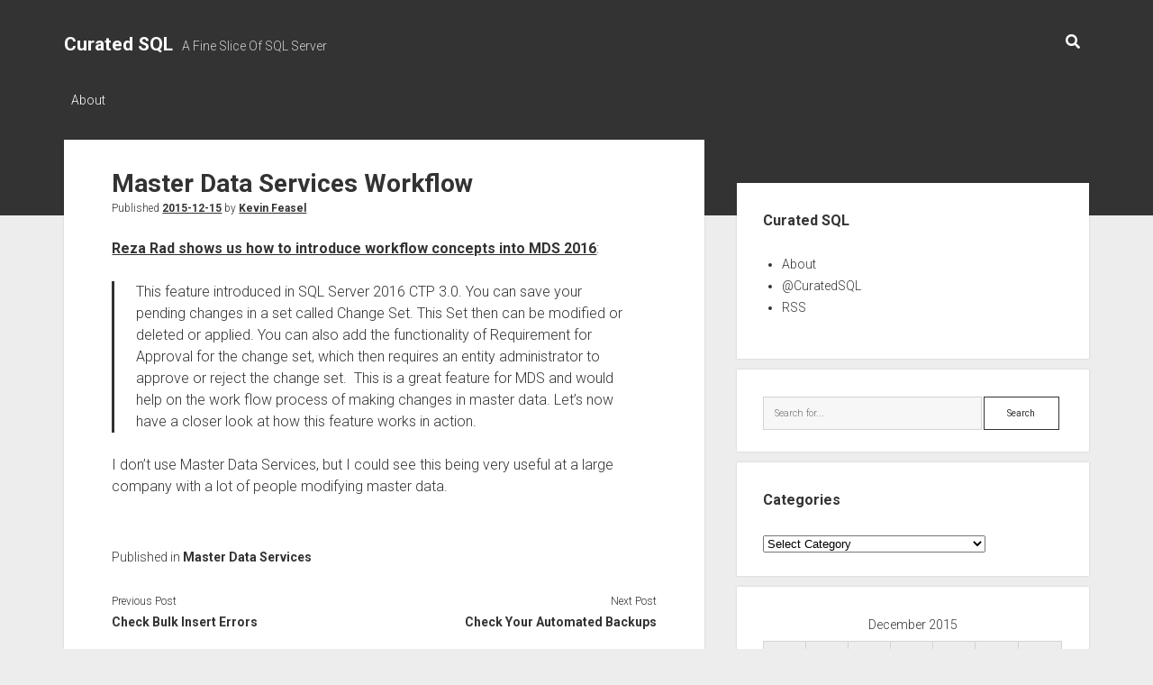

--- FILE ---
content_type: text/html; charset=UTF-8
request_url: https://curatedsql.com/2015/12/15/master-data-services-workflow/
body_size: 9619
content:
<!DOCTYPE html>

<html lang="en-US">

<head>
	<title>Master Data Services Workflow &#8211; Curated SQL</title>
<meta name='robots' content='max-image-preview:large' />
<meta charset="UTF-8" />
<meta name="viewport" content="width=device-width, initial-scale=1" />
<meta name="template" content="Period 1.720" />
<link rel='dns-prefetch' href='//fonts.googleapis.com' />
<link rel="alternate" type="application/rss+xml" title="Curated SQL &raquo; Feed" href="https://curatedsql.com/feed/" />
<link rel="alternate" type="application/rss+xml" title="Curated SQL &raquo; Comments Feed" href="https://curatedsql.com/comments/feed/" />
<link rel="alternate" title="oEmbed (JSON)" type="application/json+oembed" href="https://curatedsql.com/wp-json/oembed/1.0/embed?url=https%3A%2F%2Fcuratedsql.com%2F2015%2F12%2F15%2Fmaster-data-services-workflow%2F" />
<link rel="alternate" title="oEmbed (XML)" type="text/xml+oembed" href="https://curatedsql.com/wp-json/oembed/1.0/embed?url=https%3A%2F%2Fcuratedsql.com%2F2015%2F12%2F15%2Fmaster-data-services-workflow%2F&#038;format=xml" />
<style id='wp-img-auto-sizes-contain-inline-css' type='text/css'>
img:is([sizes=auto i],[sizes^="auto," i]){contain-intrinsic-size:3000px 1500px}
/*# sourceURL=wp-img-auto-sizes-contain-inline-css */
</style>
<style id='wp-emoji-styles-inline-css' type='text/css'>

	img.wp-smiley, img.emoji {
		display: inline !important;
		border: none !important;
		box-shadow: none !important;
		height: 1em !important;
		width: 1em !important;
		margin: 0 0.07em !important;
		vertical-align: -0.1em !important;
		background: none !important;
		padding: 0 !important;
	}
/*# sourceURL=wp-emoji-styles-inline-css */
</style>
<link rel='stylesheet' id='wp-block-library-css' href='https://curatedsql.com/wp-includes/css/dist/block-library/style.min.css?ver=2f688fa46c4b590b29ee118c1fbb2fb3' type='text/css' media='all' />
<style id='global-styles-inline-css' type='text/css'>
:root{--wp--preset--aspect-ratio--square: 1;--wp--preset--aspect-ratio--4-3: 4/3;--wp--preset--aspect-ratio--3-4: 3/4;--wp--preset--aspect-ratio--3-2: 3/2;--wp--preset--aspect-ratio--2-3: 2/3;--wp--preset--aspect-ratio--16-9: 16/9;--wp--preset--aspect-ratio--9-16: 9/16;--wp--preset--color--black: #000000;--wp--preset--color--cyan-bluish-gray: #abb8c3;--wp--preset--color--white: #ffffff;--wp--preset--color--pale-pink: #f78da7;--wp--preset--color--vivid-red: #cf2e2e;--wp--preset--color--luminous-vivid-orange: #ff6900;--wp--preset--color--luminous-vivid-amber: #fcb900;--wp--preset--color--light-green-cyan: #7bdcb5;--wp--preset--color--vivid-green-cyan: #00d084;--wp--preset--color--pale-cyan-blue: #8ed1fc;--wp--preset--color--vivid-cyan-blue: #0693e3;--wp--preset--color--vivid-purple: #9b51e0;--wp--preset--gradient--vivid-cyan-blue-to-vivid-purple: linear-gradient(135deg,rgb(6,147,227) 0%,rgb(155,81,224) 100%);--wp--preset--gradient--light-green-cyan-to-vivid-green-cyan: linear-gradient(135deg,rgb(122,220,180) 0%,rgb(0,208,130) 100%);--wp--preset--gradient--luminous-vivid-amber-to-luminous-vivid-orange: linear-gradient(135deg,rgb(252,185,0) 0%,rgb(255,105,0) 100%);--wp--preset--gradient--luminous-vivid-orange-to-vivid-red: linear-gradient(135deg,rgb(255,105,0) 0%,rgb(207,46,46) 100%);--wp--preset--gradient--very-light-gray-to-cyan-bluish-gray: linear-gradient(135deg,rgb(238,238,238) 0%,rgb(169,184,195) 100%);--wp--preset--gradient--cool-to-warm-spectrum: linear-gradient(135deg,rgb(74,234,220) 0%,rgb(151,120,209) 20%,rgb(207,42,186) 40%,rgb(238,44,130) 60%,rgb(251,105,98) 80%,rgb(254,248,76) 100%);--wp--preset--gradient--blush-light-purple: linear-gradient(135deg,rgb(255,206,236) 0%,rgb(152,150,240) 100%);--wp--preset--gradient--blush-bordeaux: linear-gradient(135deg,rgb(254,205,165) 0%,rgb(254,45,45) 50%,rgb(107,0,62) 100%);--wp--preset--gradient--luminous-dusk: linear-gradient(135deg,rgb(255,203,112) 0%,rgb(199,81,192) 50%,rgb(65,88,208) 100%);--wp--preset--gradient--pale-ocean: linear-gradient(135deg,rgb(255,245,203) 0%,rgb(182,227,212) 50%,rgb(51,167,181) 100%);--wp--preset--gradient--electric-grass: linear-gradient(135deg,rgb(202,248,128) 0%,rgb(113,206,126) 100%);--wp--preset--gradient--midnight: linear-gradient(135deg,rgb(2,3,129) 0%,rgb(40,116,252) 100%);--wp--preset--font-size--small: 12px;--wp--preset--font-size--medium: 20px;--wp--preset--font-size--large: 21px;--wp--preset--font-size--x-large: 42px;--wp--preset--font-size--regular: 16px;--wp--preset--font-size--larger: 28px;--wp--preset--spacing--20: 0.44rem;--wp--preset--spacing--30: 0.67rem;--wp--preset--spacing--40: 1rem;--wp--preset--spacing--50: 1.5rem;--wp--preset--spacing--60: 2.25rem;--wp--preset--spacing--70: 3.38rem;--wp--preset--spacing--80: 5.06rem;--wp--preset--shadow--natural: 6px 6px 9px rgba(0, 0, 0, 0.2);--wp--preset--shadow--deep: 12px 12px 50px rgba(0, 0, 0, 0.4);--wp--preset--shadow--sharp: 6px 6px 0px rgba(0, 0, 0, 0.2);--wp--preset--shadow--outlined: 6px 6px 0px -3px rgb(255, 255, 255), 6px 6px rgb(0, 0, 0);--wp--preset--shadow--crisp: 6px 6px 0px rgb(0, 0, 0);}:where(.is-layout-flex){gap: 0.5em;}:where(.is-layout-grid){gap: 0.5em;}body .is-layout-flex{display: flex;}.is-layout-flex{flex-wrap: wrap;align-items: center;}.is-layout-flex > :is(*, div){margin: 0;}body .is-layout-grid{display: grid;}.is-layout-grid > :is(*, div){margin: 0;}:where(.wp-block-columns.is-layout-flex){gap: 2em;}:where(.wp-block-columns.is-layout-grid){gap: 2em;}:where(.wp-block-post-template.is-layout-flex){gap: 1.25em;}:where(.wp-block-post-template.is-layout-grid){gap: 1.25em;}.has-black-color{color: var(--wp--preset--color--black) !important;}.has-cyan-bluish-gray-color{color: var(--wp--preset--color--cyan-bluish-gray) !important;}.has-white-color{color: var(--wp--preset--color--white) !important;}.has-pale-pink-color{color: var(--wp--preset--color--pale-pink) !important;}.has-vivid-red-color{color: var(--wp--preset--color--vivid-red) !important;}.has-luminous-vivid-orange-color{color: var(--wp--preset--color--luminous-vivid-orange) !important;}.has-luminous-vivid-amber-color{color: var(--wp--preset--color--luminous-vivid-amber) !important;}.has-light-green-cyan-color{color: var(--wp--preset--color--light-green-cyan) !important;}.has-vivid-green-cyan-color{color: var(--wp--preset--color--vivid-green-cyan) !important;}.has-pale-cyan-blue-color{color: var(--wp--preset--color--pale-cyan-blue) !important;}.has-vivid-cyan-blue-color{color: var(--wp--preset--color--vivid-cyan-blue) !important;}.has-vivid-purple-color{color: var(--wp--preset--color--vivid-purple) !important;}.has-black-background-color{background-color: var(--wp--preset--color--black) !important;}.has-cyan-bluish-gray-background-color{background-color: var(--wp--preset--color--cyan-bluish-gray) !important;}.has-white-background-color{background-color: var(--wp--preset--color--white) !important;}.has-pale-pink-background-color{background-color: var(--wp--preset--color--pale-pink) !important;}.has-vivid-red-background-color{background-color: var(--wp--preset--color--vivid-red) !important;}.has-luminous-vivid-orange-background-color{background-color: var(--wp--preset--color--luminous-vivid-orange) !important;}.has-luminous-vivid-amber-background-color{background-color: var(--wp--preset--color--luminous-vivid-amber) !important;}.has-light-green-cyan-background-color{background-color: var(--wp--preset--color--light-green-cyan) !important;}.has-vivid-green-cyan-background-color{background-color: var(--wp--preset--color--vivid-green-cyan) !important;}.has-pale-cyan-blue-background-color{background-color: var(--wp--preset--color--pale-cyan-blue) !important;}.has-vivid-cyan-blue-background-color{background-color: var(--wp--preset--color--vivid-cyan-blue) !important;}.has-vivid-purple-background-color{background-color: var(--wp--preset--color--vivid-purple) !important;}.has-black-border-color{border-color: var(--wp--preset--color--black) !important;}.has-cyan-bluish-gray-border-color{border-color: var(--wp--preset--color--cyan-bluish-gray) !important;}.has-white-border-color{border-color: var(--wp--preset--color--white) !important;}.has-pale-pink-border-color{border-color: var(--wp--preset--color--pale-pink) !important;}.has-vivid-red-border-color{border-color: var(--wp--preset--color--vivid-red) !important;}.has-luminous-vivid-orange-border-color{border-color: var(--wp--preset--color--luminous-vivid-orange) !important;}.has-luminous-vivid-amber-border-color{border-color: var(--wp--preset--color--luminous-vivid-amber) !important;}.has-light-green-cyan-border-color{border-color: var(--wp--preset--color--light-green-cyan) !important;}.has-vivid-green-cyan-border-color{border-color: var(--wp--preset--color--vivid-green-cyan) !important;}.has-pale-cyan-blue-border-color{border-color: var(--wp--preset--color--pale-cyan-blue) !important;}.has-vivid-cyan-blue-border-color{border-color: var(--wp--preset--color--vivid-cyan-blue) !important;}.has-vivid-purple-border-color{border-color: var(--wp--preset--color--vivid-purple) !important;}.has-vivid-cyan-blue-to-vivid-purple-gradient-background{background: var(--wp--preset--gradient--vivid-cyan-blue-to-vivid-purple) !important;}.has-light-green-cyan-to-vivid-green-cyan-gradient-background{background: var(--wp--preset--gradient--light-green-cyan-to-vivid-green-cyan) !important;}.has-luminous-vivid-amber-to-luminous-vivid-orange-gradient-background{background: var(--wp--preset--gradient--luminous-vivid-amber-to-luminous-vivid-orange) !important;}.has-luminous-vivid-orange-to-vivid-red-gradient-background{background: var(--wp--preset--gradient--luminous-vivid-orange-to-vivid-red) !important;}.has-very-light-gray-to-cyan-bluish-gray-gradient-background{background: var(--wp--preset--gradient--very-light-gray-to-cyan-bluish-gray) !important;}.has-cool-to-warm-spectrum-gradient-background{background: var(--wp--preset--gradient--cool-to-warm-spectrum) !important;}.has-blush-light-purple-gradient-background{background: var(--wp--preset--gradient--blush-light-purple) !important;}.has-blush-bordeaux-gradient-background{background: var(--wp--preset--gradient--blush-bordeaux) !important;}.has-luminous-dusk-gradient-background{background: var(--wp--preset--gradient--luminous-dusk) !important;}.has-pale-ocean-gradient-background{background: var(--wp--preset--gradient--pale-ocean) !important;}.has-electric-grass-gradient-background{background: var(--wp--preset--gradient--electric-grass) !important;}.has-midnight-gradient-background{background: var(--wp--preset--gradient--midnight) !important;}.has-small-font-size{font-size: var(--wp--preset--font-size--small) !important;}.has-medium-font-size{font-size: var(--wp--preset--font-size--medium) !important;}.has-large-font-size{font-size: var(--wp--preset--font-size--large) !important;}.has-x-large-font-size{font-size: var(--wp--preset--font-size--x-large) !important;}
/*# sourceURL=global-styles-inline-css */
</style>

<style id='classic-theme-styles-inline-css' type='text/css'>
/*! This file is auto-generated */
.wp-block-button__link{color:#fff;background-color:#32373c;border-radius:9999px;box-shadow:none;text-decoration:none;padding:calc(.667em + 2px) calc(1.333em + 2px);font-size:1.125em}.wp-block-file__button{background:#32373c;color:#fff;text-decoration:none}
/*# sourceURL=/wp-includes/css/classic-themes.min.css */
</style>
<link rel='stylesheet' id='ct-period-google-fonts-css' href='//fonts.googleapis.com/css?family=Roboto%3A300%2C300italic%2C400%2C700&#038;subset=latin%2Clatin-ext&#038;display=swap&#038;ver=2f688fa46c4b590b29ee118c1fbb2fb3' type='text/css' media='all' />
<link rel='stylesheet' id='ct-period-font-awesome-css' href='https://curatedsql.com/wp-content/themes/period/assets/font-awesome/css/all.min.css?ver=2f688fa46c4b590b29ee118c1fbb2fb3' type='text/css' media='all' />
<link rel='stylesheet' id='ct-period-style-css' href='https://curatedsql.com/wp-content/themes/period/style.css?ver=2f688fa46c4b590b29ee118c1fbb2fb3' type='text/css' media='all' />
<style id='ct-period-style-inline-css' type='text/css'>
.logo {
							width: 169px;
						  }
/*# sourceURL=ct-period-style-inline-css */
</style>
<script type="text/javascript" src="https://curatedsql.com/wp-includes/js/jquery/jquery.min.js?ver=3.7.1" id="jquery-core-js"></script>
<script type="text/javascript" src="https://curatedsql.com/wp-includes/js/jquery/jquery-migrate.min.js?ver=3.4.1" id="jquery-migrate-js"></script>
<link rel="EditURI" type="application/rsd+xml" title="RSD" href="https://curatedsql.com/xmlrpc.php?rsd" />

<link rel="canonical" href="https://curatedsql.com/2015/12/15/master-data-services-workflow/" />
<link rel='shortlink' href='https://curatedsql.com/?p=301' />
<!-- Analytics by WP Statistics - https://wp-statistics.com -->
<link rel="icon" href="https://curatedsql.com/wp-content/uploads/2016/10/cropped-CuratedSQLLogo-1-32x32.png" sizes="32x32" />
<link rel="icon" href="https://curatedsql.com/wp-content/uploads/2016/10/cropped-CuratedSQLLogo-1-192x192.png" sizes="192x192" />
<link rel="apple-touch-icon" href="https://curatedsql.com/wp-content/uploads/2016/10/cropped-CuratedSQLLogo-1-180x180.png" />
<meta name="msapplication-TileImage" content="https://curatedsql.com/wp-content/uploads/2016/10/cropped-CuratedSQLLogo-1-270x270.png" />
</head>

<body id="period" class="wp-singular post-template-default single single-post postid-301 single-format-standard wp-theme-period full-post">
<a class="skip-content" href="#main">Press &quot;Enter&quot; to skip to content</a>
<div id="overflow-container" class="overflow-container">
			<header class="site-header" id="site-header" role="banner">
		<div class="max-width">
			<div id="title-container" class="title-container">
				<div id='site-title' class='site-title'><a href='https://curatedsql.com'>Curated SQL</a></div>				<p class="tagline">A Fine Slice Of SQL Server</p>			</div>
			<button id="toggle-navigation" class="toggle-navigation" name="toggle-navigation" aria-expanded="false">
				<span class="screen-reader-text">open menu</span>
				<svg width="36px" height="23px" viewBox="0 0 36 23" version="1.1" xmlns="http://www.w3.org/2000/svg" xmlns:xlink="http://www.w3.org/1999/xlink">
				    <desc>mobile menu toggle button</desc>
				    <g stroke="none" stroke-width="1" fill="none" fill-rule="evenodd">
				        <g transform="translate(-142.000000, -104.000000)" fill="#FFFFFF">
				            <g transform="translate(142.000000, 104.000000)">
				                <rect x="0" y="20" width="36" height="3"></rect>
				                <rect x="0" y="10" width="36" height="3"></rect>
				                <rect x="0" y="0" width="36" height="3"></rect>
				            </g>
				        </g>
				    </g>
				</svg>			</button>
			<div id="menu-primary-container" class="menu-primary-container">
				<div class="icon-container">
										<div class='search-form-container'>
	<button id="search-icon" class="search-icon">
		<i class="fas fa-search"></i>
	</button>
	<form role="search" method="get" class="search-form" action="https://curatedsql.com/">
		<label class="screen-reader-text">Search</label>
		<input type="search" class="search-field" placeholder="Search..." value="" name="s"
		       title="Search for:" tabindex="-1"/>
	</form>
</div>				</div>
				<div id="menu-primary" class="menu-container menu-primary" role="navigation">
    <div class="menu-unset"><ul><li class="page_item page-item-9"><a href="https://curatedsql.com/about/">About</a></li></ul></div></div>
			</div>
		</div>
	</header>
			<div id="primary-container" class="primary-container">
		<div class="max-width">
			<section id="main" class="main" role="main">
				
<div id="loop-container" class="loop-container">
    <div class="post-301 post type-post status-publish format-standard hentry category-master-data-services entry">
	<article>
						<div class="post-container">
			<div class='post-header'>
				<h1 class='post-title'>Master Data Services Workflow</h1>
				<div class="post-byline">Published <a class='date' href='https://curatedsql.com/2015/12/'>2015-12-15</a> by <a class='author' href='https://curatedsql.com/author/feaselkl/'>Kevin Feasel</a></div>			</div>
			<div class="post-content">
								<p><a href="http://www.radacad.com/change-set-and-approval-workflow-in-mds-2016">Reza Rad shows us how to introduce workflow concepts into MDS 2016</a>:</p>
<blockquote><p>This feature introduced in SQL Server 2016 CTP 3.0. You can save your pending changes in a set called Change Set. This Set then can be modified or deleted or applied. You can also add the functionality of Requirement for Approval for the change set, which then requires an entity administrator to approve or reject the change set.  This is a great feature for MDS and would help on the work flow process of making changes in master data. Let’s now have a closer look at how this feature works in action.</p></blockquote>
<p>I don&#8217;t use Master Data Services, but I could see this being very useful at a large company with a lot of people modifying master data.</p>
											</div>
			<div class="post-meta">
				<p class="post-categories"><span>Published in </span><a href="https://curatedsql.com/category/master-data-services/" title="View all posts in Master Data Services">Master Data Services</a></p>								<nav class="further-reading">
	<div class="previous">
		<span>Previous Post</span>
		<a href="https://curatedsql.com/2015/12/15/check-bulk-insert-errors/" rel="prev">Check Bulk Insert Errors</a>	</div>
	<div class="next">
		<span>Next Post</span>
		<a href="https://curatedsql.com/2015/12/15/check-your-automated-backups/" rel="next">Check Your Automated Backups</a>	</div>
</nav>			</div>
		</div>
	</article>
	<div class="comments-container">
			</div>
</div></div></section> <!-- .main -->
    <aside class="sidebar sidebar-primary" id="sidebar-primary" role="complementary">
        <h2 class="screen-reader-text">Sidebar</h2>
        <section id="nav_menu-2" class="widget widget_nav_menu"><h3 class="widget-title">Curated SQL</h3><div class="menu-menu-1-container"><ul id="menu-menu-1" class="menu"><li id="menu-item-12" class="menu-item menu-item-type-post_type menu-item-object-page menu-item-12"><a href="https://curatedsql.com/about/">About</a></li>
<li id="menu-item-4" class="menu-item menu-item-type-custom menu-item-object-custom menu-item-4"><a href="http://www.twitter.com/curatedsql">@CuratedSQL</a></li>
<li id="menu-item-6" class="menu-item menu-item-type-custom menu-item-object-custom menu-item-6"><a href="http://curatedsql.com/feed">RSS</a></li>
</ul></div></section><section id="search-2" class="widget widget_search"><div class='search-form-container'>
    <form role="search" method="get" class="search-form" action="https://curatedsql.com/">
        <label class="screen-reader-text" for="search-field">Search</label>
        <input id="search-field" type="search" class="search-field" value="" name="s"
               title="Search for:" placeholder="Search for..."/>
        <input type="submit" class="search-submit" value='Search'/>
    </form>
</div></section><section id="categories-2" class="widget widget_categories"><h3 class="widget-title">Categories</h3><form action="https://curatedsql.com" method="get"><label class="screen-reader-text" for="cat">Categories</label><select  name='cat' id='cat' class='postform'>
	<option value='-1'>Select Category</option>
	<option class="level-0" value="8">Administration&nbsp;&nbsp;(2,121)</option>
	<option class="level-0" value="61">Analysis Services&nbsp;&nbsp;(176)</option>
	<option class="level-0" value="41">Architecture&nbsp;&nbsp;(389)</option>
	<option class="level-0" value="89">Availability Groups&nbsp;&nbsp;(202)</option>
	<option class="level-0" value="113">Azure Data Studio&nbsp;&nbsp;(161)</option>
	<option class="level-0" value="117">Azure SQL Edge&nbsp;&nbsp;(4)</option>
	<option class="level-0" value="56">Backups&nbsp;&nbsp;(422)</option>
	<option class="level-0" value="115">Big Data Clusters&nbsp;&nbsp;(38)</option>
	<option class="level-0" value="43">Biml&nbsp;&nbsp;(84)</option>
	<option class="level-0" value="101">Bugs&nbsp;&nbsp;(140)</option>
	<option class="level-0" value="59">Business Intelligence&nbsp;&nbsp;(44)</option>
	<option class="level-0" value="6">Cloud&nbsp;&nbsp;(2,081)</option>
	<option class="level-0" value="92">CLR&nbsp;&nbsp;(24)</option>
	<option class="level-0" value="60">Clustering&nbsp;&nbsp;(18)</option>
	<option class="level-0" value="81">Collations&nbsp;&nbsp;(11)</option>
	<option class="level-0" value="49">Columnstore&nbsp;&nbsp;(156)</option>
	<option class="level-0" value="48">Compression&nbsp;&nbsp;(39)</option>
	<option class="level-0" value="38">Configuration&nbsp;&nbsp;(35)</option>
	<option class="level-0" value="100">Constraints&nbsp;&nbsp;(82)</option>
	<option class="level-0" value="110">Containers&nbsp;&nbsp;(314)</option>
	<option class="level-0" value="128">Copilots&nbsp;&nbsp;(1)</option>
	<option class="level-0" value="57">Corruption&nbsp;&nbsp;(35)</option>
	<option class="level-0" value="95">Data&nbsp;&nbsp;(192)</option>
	<option class="level-0" value="15">Data Lake&nbsp;&nbsp;(194)</option>
	<option class="level-0" value="67">Data Loading&nbsp;&nbsp;(30)</option>
	<option class="level-0" value="21">Data Modeling&nbsp;&nbsp;(82)</option>
	<option class="level-0" value="18">Data Science&nbsp;&nbsp;(853)</option>
	<option class="level-0" value="65">Data Types&nbsp;&nbsp;(174)</option>
	<option class="level-0" value="36">Dates and Numbers&nbsp;&nbsp;(207)</option>
	<option class="level-0" value="45">DAX&nbsp;&nbsp;(277)</option>
	<option class="level-0" value="34">DBCC&nbsp;&nbsp;(72)</option>
	<option class="level-0" value="76">Deployment&nbsp;&nbsp;(264)</option>
	<option class="level-0" value="112">DevOps&nbsp;&nbsp;(109)</option>
	<option class="level-0" value="40">Documentation&nbsp;&nbsp;(92)</option>
	<option class="level-0" value="83">Durability&nbsp;&nbsp;(8)</option>
	<option class="level-0" value="99">Elasticsearch&nbsp;&nbsp;(49)</option>
	<option class="level-0" value="66">Error Handling&nbsp;&nbsp;(435)</option>
	<option class="level-0" value="25">ETL / ELT&nbsp;&nbsp;(441)</option>
	<option class="level-0" value="29">Extended Events&nbsp;&nbsp;(208)</option>
	<option class="level-0" value="64">Filestream&nbsp;&nbsp;(13)</option>
	<option class="level-0" value="127">Generative AI&nbsp;&nbsp;(43)</option>
	<option class="level-0" value="111">Graph&nbsp;&nbsp;(45)</option>
	<option class="level-0" value="72">HA / DR&nbsp;&nbsp;(83)</option>
	<option class="level-0" value="75">Hadoop&nbsp;&nbsp;(1,362)</option>
	<option class="level-0" value="93">Hardware&nbsp;&nbsp;(46)</option>
	<option class="level-0" value="68">Hashing&nbsp;&nbsp;(1)</option>
	<option class="level-0" value="63">In-Memory OLTP&nbsp;&nbsp;(87)</option>
	<option class="level-0" value="4">Indexing&nbsp;&nbsp;(405)</option>
	<option class="level-0" value="44">Integration Services&nbsp;&nbsp;(247)</option>
	<option class="level-0" value="85">Internals&nbsp;&nbsp;(331)</option>
	<option class="level-0" value="118">IoT&nbsp;&nbsp;(12)</option>
	<option class="level-0" value="30">JSON&nbsp;&nbsp;(97)</option>
	<option class="level-0" value="126">Kafka / Flink&nbsp;&nbsp;(47)</option>
	<option class="level-0" value="121">KQL&nbsp;&nbsp;(143)</option>
	<option class="level-0" value="109">Learning&nbsp;&nbsp;(217)</option>
	<option class="level-0" value="55">Licensing&nbsp;&nbsp;(59)</option>
	<option class="level-0" value="10">Linux&nbsp;&nbsp;(215)</option>
	<option class="level-0" value="32">Locks, Blocks, and Deadlocks&nbsp;&nbsp;(146)</option>
	<option class="level-0" value="71">Log Shipping&nbsp;&nbsp;(19)</option>
	<option class="level-0" value="96">Machine Learning&nbsp;&nbsp;(412)</option>
	<option class="level-0" value="62">Master Data Services&nbsp;&nbsp;(11)</option>
	<option class="level-0" value="39">MDX&nbsp;&nbsp;(4)</option>
	<option class="level-0" value="77">Meta&nbsp;&nbsp;(21)</option>
	<option class="level-0" value="124">Microsoft Fabric&nbsp;&nbsp;(647)</option>
	<option class="level-0" value="88">Mirroring&nbsp;&nbsp;(21)</option>
	<option class="level-0" value="105">Misc Languages&nbsp;&nbsp;(342)</option>
	<option class="level-0" value="5">Myth-Busting&nbsp;&nbsp;(24)</option>
	<option class="level-0" value="52">Naming&nbsp;&nbsp;(51)</option>
	<option class="level-0" value="78">Normalization&nbsp;&nbsp;(26)</option>
	<option class="level-0" value="104">Notebooks&nbsp;&nbsp;(190)</option>
	<option class="level-0" value="125">OpenAI&nbsp;&nbsp;(1)</option>
	<option class="level-0" value="47">Partitioning&nbsp;&nbsp;(70)</option>
	<option class="level-0" value="82">Performance Tuning&nbsp;&nbsp;(593)</option>
	<option class="level-0" value="123">PGSQL Phriday&nbsp;&nbsp;(29)</option>
	<option class="level-0" value="23">Policy-Based Management&nbsp;&nbsp;(5)</option>
	<option class="level-0" value="90">Polybase&nbsp;&nbsp;(111)</option>
	<option class="level-0" value="116">Power Apps&nbsp;&nbsp;(24)</option>
	<option class="level-0" value="28">Power BI&nbsp;&nbsp;(2,077)</option>
	<option class="level-0" value="35">Powershell&nbsp;&nbsp;(1,020)</option>
	<option class="level-0" value="54">Profiler&nbsp;&nbsp;(11)</option>
	<option class="level-0" value="120">Purview&nbsp;&nbsp;(34)</option>
	<option class="level-0" value="17">Python&nbsp;&nbsp;(626)</option>
	<option class="level-0" value="50">Query Store&nbsp;&nbsp;(193)</option>
	<option class="level-0" value="11">Query Tuning&nbsp;&nbsp;(691)</option>
	<option class="level-0" value="16">R&nbsp;&nbsp;(1,538)</option>
	<option class="level-0" value="70">Refactoring&nbsp;&nbsp;(3)</option>
	<option class="level-0" value="87">Replication&nbsp;&nbsp;(92)</option>
	<option class="level-0" value="27">Reporting Services&nbsp;&nbsp;(127)</option>
	<option class="level-0" value="53">Research&nbsp;&nbsp;(7)</option>
	<option class="level-0" value="108">Resource Governor&nbsp;&nbsp;(19)</option>
	<option class="level-0" value="107">Riak&nbsp;&nbsp;(2)</option>
	<option class="level-0" value="102">Search&nbsp;&nbsp;(25)</option>
	<option class="level-0" value="19">Security&nbsp;&nbsp;(1,122)</option>
	<option class="level-0" value="3">Self-Promotion&nbsp;&nbsp;(66)</option>
	<option class="level-0" value="91">Service Broker&nbsp;&nbsp;(23)</option>
	<option class="level-0" value="106">Soft Skills&nbsp;&nbsp;(12)</option>
	<option class="level-0" value="73">Source Control&nbsp;&nbsp;(123)</option>
	<option class="level-0" value="98">Spark&nbsp;&nbsp;(735)</option>
	<option class="level-0" value="80">Spatial&nbsp;&nbsp;(37)</option>
	<option class="level-0" value="37">SQL Agent&nbsp;&nbsp;(142)</option>
	<option class="level-0" value="26">SQL Server Data Tools&nbsp;&nbsp;(34)</option>
	<option class="level-0" value="24">SQL Server Management Studio&nbsp;&nbsp;(267)</option>
	<option class="level-0" value="33">Statistics&nbsp;&nbsp;(131)</option>
	<option class="level-0" value="46">Storage&nbsp;&nbsp;(199)</option>
	<option class="level-0" value="74">Stored Procedures&nbsp;&nbsp;(102)</option>
	<option class="level-0" value="97">Streaming&nbsp;&nbsp;(318)</option>
	<option class="level-0" value="119">Synapse Analytics&nbsp;&nbsp;(221)</option>
	<option class="level-0" value="13">Syntax&nbsp;&nbsp;(711)</option>
	<option class="level-0" value="69">T-SQL&nbsp;&nbsp;(1,235)</option>
	<option class="level-0" value="20">T-SQL Tuesday&nbsp;&nbsp;(472)</option>
	<option class="level-0" value="86">Temp Tables&nbsp;&nbsp;(61)</option>
	<option class="level-0" value="31">Temporal Tables&nbsp;&nbsp;(52)</option>
	<option class="level-0" value="79">Testing&nbsp;&nbsp;(193)</option>
	<option class="level-0" value="94">Tools&nbsp;&nbsp;(332)</option>
	<option class="level-0" value="7">Trace Flags&nbsp;&nbsp;(39)</option>
	<option class="level-0" value="9">Transactions&nbsp;&nbsp;(41)</option>
	<option class="level-0" value="103">Triggers&nbsp;&nbsp;(52)</option>
	<option class="level-0" value="14">U-SQL&nbsp;&nbsp;(26)</option>
	<option class="level-0" value="1">Uncategorized&nbsp;&nbsp;(82)</option>
	<option class="level-0" value="130">Vectors&nbsp;&nbsp;(1)</option>
	<option class="level-0" value="51">Versions&nbsp;&nbsp;(440)</option>
	<option class="level-0" value="84">Virtualization&nbsp;&nbsp;(62)</option>
	<option class="level-0" value="129">Visual Studio Code&nbsp;&nbsp;(2)</option>
	<option class="level-0" value="58">Visualization&nbsp;&nbsp;(803)</option>
	<option class="level-0" value="114">Wacky Ideas&nbsp;&nbsp;(54)</option>
	<option class="level-0" value="12">Wait Stats&nbsp;&nbsp;(80)</option>
	<option class="level-0" value="42">Warehousing&nbsp;&nbsp;(281)</option>
</select>
</form><script type="text/javascript">
/* <![CDATA[ */

( ( dropdownId ) => {
	const dropdown = document.getElementById( dropdownId );
	function onSelectChange() {
		setTimeout( () => {
			if ( 'escape' === dropdown.dataset.lastkey ) {
				return;
			}
			if ( dropdown.value && parseInt( dropdown.value ) > 0 && dropdown instanceof HTMLSelectElement ) {
				dropdown.parentElement.submit();
			}
		}, 250 );
	}
	function onKeyUp( event ) {
		if ( 'Escape' === event.key ) {
			dropdown.dataset.lastkey = 'escape';
		} else {
			delete dropdown.dataset.lastkey;
		}
	}
	function onClick() {
		delete dropdown.dataset.lastkey;
	}
	dropdown.addEventListener( 'keyup', onKeyUp );
	dropdown.addEventListener( 'click', onClick );
	dropdown.addEventListener( 'change', onSelectChange );
})( "cat" );

//# sourceURL=WP_Widget_Categories%3A%3Awidget
/* ]]> */
</script>
</section><section id="calendar-3" class="widget widget_calendar"><div id="calendar_wrap" class="calendar_wrap"><table id="wp-calendar" class="wp-calendar-table">
	<caption>December 2015</caption>
	<thead>
	<tr>
		<th scope="col" aria-label="Monday">M</th>
		<th scope="col" aria-label="Tuesday">T</th>
		<th scope="col" aria-label="Wednesday">W</th>
		<th scope="col" aria-label="Thursday">T</th>
		<th scope="col" aria-label="Friday">F</th>
		<th scope="col" aria-label="Saturday">S</th>
		<th scope="col" aria-label="Sunday">S</th>
	</tr>
	</thead>
	<tbody>
	<tr>
		<td colspan="1" class="pad">&nbsp;</td><td><a href="https://curatedsql.com/2015/12/01/" aria-label="Posts published on December 1, 2015">1</a></td><td><a href="https://curatedsql.com/2015/12/02/" aria-label="Posts published on December 2, 2015">2</a></td><td><a href="https://curatedsql.com/2015/12/03/" aria-label="Posts published on December 3, 2015">3</a></td><td><a href="https://curatedsql.com/2015/12/04/" aria-label="Posts published on December 4, 2015">4</a></td><td>5</td><td>6</td>
	</tr>
	<tr>
		<td><a href="https://curatedsql.com/2015/12/07/" aria-label="Posts published on December 7, 2015">7</a></td><td><a href="https://curatedsql.com/2015/12/08/" aria-label="Posts published on December 8, 2015">8</a></td><td><a href="https://curatedsql.com/2015/12/09/" aria-label="Posts published on December 9, 2015">9</a></td><td><a href="https://curatedsql.com/2015/12/10/" aria-label="Posts published on December 10, 2015">10</a></td><td><a href="https://curatedsql.com/2015/12/11/" aria-label="Posts published on December 11, 2015">11</a></td><td>12</td><td>13</td>
	</tr>
	<tr>
		<td><a href="https://curatedsql.com/2015/12/14/" aria-label="Posts published on December 14, 2015">14</a></td><td><a href="https://curatedsql.com/2015/12/15/" aria-label="Posts published on December 15, 2015">15</a></td><td><a href="https://curatedsql.com/2015/12/16/" aria-label="Posts published on December 16, 2015">16</a></td><td><a href="https://curatedsql.com/2015/12/17/" aria-label="Posts published on December 17, 2015">17</a></td><td><a href="https://curatedsql.com/2015/12/18/" aria-label="Posts published on December 18, 2015">18</a></td><td>19</td><td>20</td>
	</tr>
	<tr>
		<td><a href="https://curatedsql.com/2015/12/21/" aria-label="Posts published on December 21, 2015">21</a></td><td><a href="https://curatedsql.com/2015/12/22/" aria-label="Posts published on December 22, 2015">22</a></td><td><a href="https://curatedsql.com/2015/12/23/" aria-label="Posts published on December 23, 2015">23</a></td><td><a href="https://curatedsql.com/2015/12/24/" aria-label="Posts published on December 24, 2015">24</a></td><td><a href="https://curatedsql.com/2015/12/25/" aria-label="Posts published on December 25, 2015">25</a></td><td>26</td><td>27</td>
	</tr>
	<tr>
		<td><a href="https://curatedsql.com/2015/12/28/" aria-label="Posts published on December 28, 2015">28</a></td><td><a href="https://curatedsql.com/2015/12/29/" aria-label="Posts published on December 29, 2015">29</a></td><td><a href="https://curatedsql.com/2015/12/30/" aria-label="Posts published on December 30, 2015">30</a></td><td><a href="https://curatedsql.com/2015/12/31/" aria-label="Posts published on December 31, 2015">31</a></td>
		<td class="pad" colspan="3">&nbsp;</td>
	</tr>
	</tbody>
	</table><nav aria-label="Previous and next months" class="wp-calendar-nav">
		<span class="wp-calendar-nav-prev"><a href="https://curatedsql.com/2015/11/">&laquo; Nov</a></span>
		<span class="pad">&nbsp;</span>
		<span class="wp-calendar-nav-next"><a href="https://curatedsql.com/2016/01/">Jan &raquo;</a></span>
	</nav></div></section>    </aside>
</div><!-- .max-width -->
</div><!-- .primary-container -->

<footer id="site-footer" class="site-footer" role="contentinfo">
    <div class="max-width">
            </div>
    <div class="design-credit">
        <span>
            <a href="https://www.competethemes.com/period/" rel="nofollow">Period WordPress Theme</a> by Compete Themes.        </span>
    </div>
</footer>
</div><!-- .overflow-container -->

<button id="scroll-to-top" class="scroll-to-top"><span class="screen-reader-text">Scroll to the top</span><i class="fas fa-arrow-up"></i></button>
<script type="speculationrules">
{"prefetch":[{"source":"document","where":{"and":[{"href_matches":"/*"},{"not":{"href_matches":["/wp-*.php","/wp-admin/*","/wp-content/uploads/*","/wp-content/*","/wp-content/plugins/*","/wp-content/themes/period/*","/*\\?(.+)"]}},{"not":{"selector_matches":"a[rel~=\"nofollow\"]"}},{"not":{"selector_matches":".no-prefetch, .no-prefetch a"}}]},"eagerness":"conservative"}]}
</script>
<script type="text/javascript" id="ct-period-js-js-extra">
/* <![CDATA[ */
var ct_period_objectL10n = {"openMenu":"open menu","closeMenu":"close menu","openChildMenu":"open dropdown menu","closeChildMenu":"close dropdown menu"};
//# sourceURL=ct-period-js-js-extra
/* ]]> */
</script>
<script type="text/javascript" src="https://curatedsql.com/wp-content/themes/period/js/build/production.min.js?ver=2f688fa46c4b590b29ee118c1fbb2fb3" id="ct-period-js-js"></script>
<script type="text/javascript" id="wp-statistics-tracker-js-extra">
/* <![CDATA[ */
var WP_Statistics_Tracker_Object = {"requestUrl":"https://curatedsql.com","ajaxUrl":"https://curatedsql.com/wp-admin/admin-ajax.php","hitParams":{"wp_statistics_hit":1,"source_type":"post","source_id":301,"search_query":"","signature":"6a2312921a49a18a12e1509a38717d38","action":"wp_statistics_hit_record"},"option":{"dntEnabled":"","bypassAdBlockers":"1","consentIntegration":{"name":null,"status":[]},"isPreview":false,"userOnline":false,"trackAnonymously":false,"isWpConsentApiActive":false,"consentLevel":""},"isLegacyEventLoaded":"","customEventAjaxUrl":"https://curatedsql.com/wp-admin/admin-ajax.php?action=wp_statistics_custom_event&nonce=d54eee98ce","onlineParams":{"wp_statistics_hit":1,"source_type":"post","source_id":301,"search_query":"","signature":"6a2312921a49a18a12e1509a38717d38","action":"wp_statistics_online_check"},"jsCheckTime":"60000"};
//# sourceURL=wp-statistics-tracker-js-extra
/* ]]> */
</script>
<script type="text/javascript" src="https://curatedsql.com/?5e95b5=5513250762.js&amp;ver=14.16" id="wp-statistics-tracker-js"></script>
<script id="wp-emoji-settings" type="application/json">
{"baseUrl":"https://s.w.org/images/core/emoji/17.0.2/72x72/","ext":".png","svgUrl":"https://s.w.org/images/core/emoji/17.0.2/svg/","svgExt":".svg","source":{"concatemoji":"https://curatedsql.com/wp-includes/js/wp-emoji-release.min.js?ver=2f688fa46c4b590b29ee118c1fbb2fb3"}}
</script>
<script type="module">
/* <![CDATA[ */
/*! This file is auto-generated */
const a=JSON.parse(document.getElementById("wp-emoji-settings").textContent),o=(window._wpemojiSettings=a,"wpEmojiSettingsSupports"),s=["flag","emoji"];function i(e){try{var t={supportTests:e,timestamp:(new Date).valueOf()};sessionStorage.setItem(o,JSON.stringify(t))}catch(e){}}function c(e,t,n){e.clearRect(0,0,e.canvas.width,e.canvas.height),e.fillText(t,0,0);t=new Uint32Array(e.getImageData(0,0,e.canvas.width,e.canvas.height).data);e.clearRect(0,0,e.canvas.width,e.canvas.height),e.fillText(n,0,0);const a=new Uint32Array(e.getImageData(0,0,e.canvas.width,e.canvas.height).data);return t.every((e,t)=>e===a[t])}function p(e,t){e.clearRect(0,0,e.canvas.width,e.canvas.height),e.fillText(t,0,0);var n=e.getImageData(16,16,1,1);for(let e=0;e<n.data.length;e++)if(0!==n.data[e])return!1;return!0}function u(e,t,n,a){switch(t){case"flag":return n(e,"\ud83c\udff3\ufe0f\u200d\u26a7\ufe0f","\ud83c\udff3\ufe0f\u200b\u26a7\ufe0f")?!1:!n(e,"\ud83c\udde8\ud83c\uddf6","\ud83c\udde8\u200b\ud83c\uddf6")&&!n(e,"\ud83c\udff4\udb40\udc67\udb40\udc62\udb40\udc65\udb40\udc6e\udb40\udc67\udb40\udc7f","\ud83c\udff4\u200b\udb40\udc67\u200b\udb40\udc62\u200b\udb40\udc65\u200b\udb40\udc6e\u200b\udb40\udc67\u200b\udb40\udc7f");case"emoji":return!a(e,"\ud83e\u1fac8")}return!1}function f(e,t,n,a){let r;const o=(r="undefined"!=typeof WorkerGlobalScope&&self instanceof WorkerGlobalScope?new OffscreenCanvas(300,150):document.createElement("canvas")).getContext("2d",{willReadFrequently:!0}),s=(o.textBaseline="top",o.font="600 32px Arial",{});return e.forEach(e=>{s[e]=t(o,e,n,a)}),s}function r(e){var t=document.createElement("script");t.src=e,t.defer=!0,document.head.appendChild(t)}a.supports={everything:!0,everythingExceptFlag:!0},new Promise(t=>{let n=function(){try{var e=JSON.parse(sessionStorage.getItem(o));if("object"==typeof e&&"number"==typeof e.timestamp&&(new Date).valueOf()<e.timestamp+604800&&"object"==typeof e.supportTests)return e.supportTests}catch(e){}return null}();if(!n){if("undefined"!=typeof Worker&&"undefined"!=typeof OffscreenCanvas&&"undefined"!=typeof URL&&URL.createObjectURL&&"undefined"!=typeof Blob)try{var e="postMessage("+f.toString()+"("+[JSON.stringify(s),u.toString(),c.toString(),p.toString()].join(",")+"));",a=new Blob([e],{type:"text/javascript"});const r=new Worker(URL.createObjectURL(a),{name:"wpTestEmojiSupports"});return void(r.onmessage=e=>{i(n=e.data),r.terminate(),t(n)})}catch(e){}i(n=f(s,u,c,p))}t(n)}).then(e=>{for(const n in e)a.supports[n]=e[n],a.supports.everything=a.supports.everything&&a.supports[n],"flag"!==n&&(a.supports.everythingExceptFlag=a.supports.everythingExceptFlag&&a.supports[n]);var t;a.supports.everythingExceptFlag=a.supports.everythingExceptFlag&&!a.supports.flag,a.supports.everything||((t=a.source||{}).concatemoji?r(t.concatemoji):t.wpemoji&&t.twemoji&&(r(t.twemoji),r(t.wpemoji)))});
//# sourceURL=https://curatedsql.com/wp-includes/js/wp-emoji-loader.min.js
/* ]]> */
</script>

</body>
</html>
<!-- Cached by WP-Optimize (gzip) - https://teamupdraft.com/wp-optimize/ - Last modified: 2026-01-17 10:47 pm (America/New_York UTC:-4) -->
